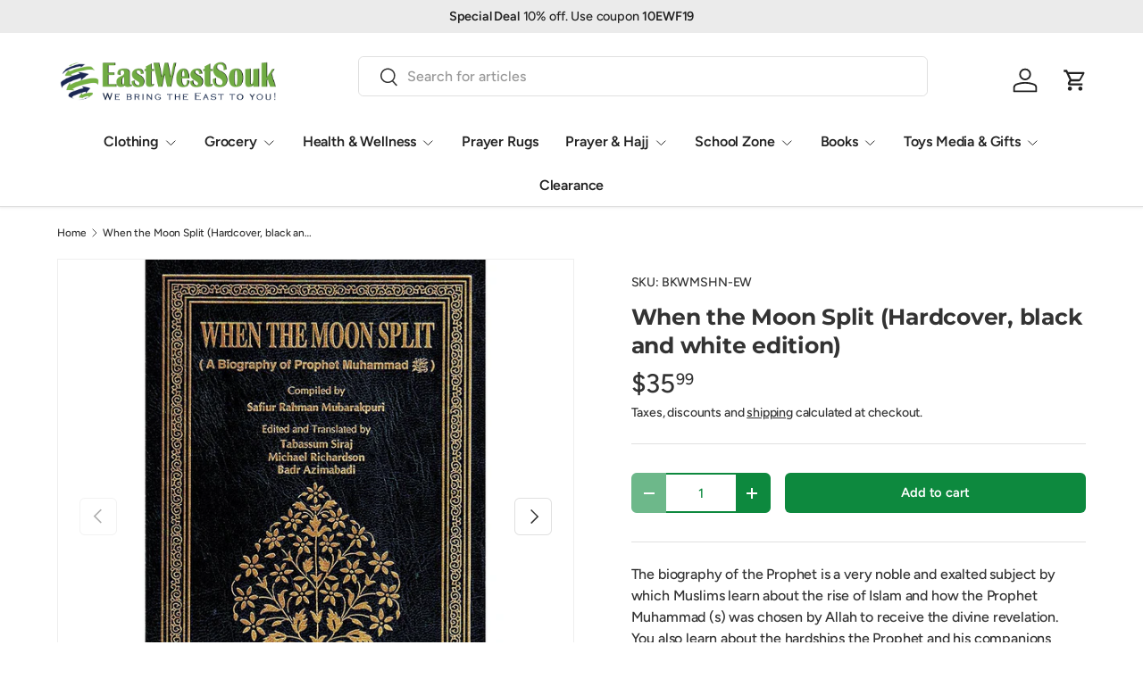

--- FILE ---
content_type: text/css
request_url: https://ewsouk.com/cdn/shop/t/25/assets/search-suggestions.css?v=50270288864590332791738576531
body_size: -337
content:
.predictive-result--suggestion{padding:8px var(--gutter-sm)}.predictive-search__scroller--suggestions .predictive-search__suggestions{padding-bottom:calc(3 * var(--space-unit));border-bottom:1px solid rgba(var(--text-color)/.09);background-color:rgba(var(--text-color)/.04)}.predictive-search__scroller--suggestions{border-top:1px solid rgba(var(--text-color)/.09)}.predictive-search__scroller--suggestions-only{padding-top:5px;padding-bottom:15px}.predictive-search__scroller--suggestions-only .predictive-result__title{display:none}@media (max-width: 768.98px){.predictive-search__scroller--suggestions{margin-top:calc(4 * var(--space-unit))}}@media (min-width: 1024px){body:not(.cart-drawer-docked) .header__grid--left-logo .predictive-result__list-suggestions{position:-webkit-sticky;position:sticky;top:12px;padding-bottom:calc(8 * var(--space-unit))}body:not(.cart-drawer-docked) .header__grid--left-logo .predictive-search__scroller--suggestions .predictive-search__results{flex-direction:row-reverse}body:not(.cart-drawer-docked) .header__grid--left-logo .predictive-search__scroller--suggestions .predictive-search__suggestions{flex:0 0 222px;padding-bottom:0;border-top:0;border-bottom:0;border-left:1px solid rgba(var(--text-color)/.05)}body:not(.cart-drawer-docked) .predictive-search__scroller--suggestions-only{padding-bottom:0}body:not(.cart-drawer-docked) .predictive-result--suggestion{padding-right:var(--gutter-sm);padding-left:var(--gutter-sm)}}@media (min-width: 1400px){.cart-drawer-docked .header__grid--left-logo .predictive-result__list-suggestions{position:-webkit-sticky;position:sticky;top:12px;padding-bottom:calc(8 * var(--space-unit))}.cart-drawer-docked .header__grid--left-logo .predictive-search__scroller--suggestions .predictive-search__results{flex-direction:row-reverse}.cart-drawer-docked .header__grid--left-logo .predictive-search__scroller--suggestions .predictive-search__suggestions{flex:0 0 222px;padding-bottom:0;border-top:0;border-bottom:0;border-left:1px solid rgba(var(--text-color)/.05)}.cart-drawer-docked .predictive-search__scroller--suggestions-only{padding-bottom:0}.cart-drawer-docked .predictive-result--suggestion{padding-right:var(--gutter-sm);padding-left:var(--gutter-sm)}}@media (min-width: 1280px){body:not(.cart-drawer-docked) .header__grid--left-logo .predictive-search__scroller--suggestions .predictive-search__suggestions{flex-basis:300px}}
/*# sourceMappingURL=/cdn/shop/t/25/assets/search-suggestions.css.map?v=50270288864590332791738576531 */


--- FILE ---
content_type: text/javascript
request_url: https://ewsouk.com/cdn/shop/t/25/assets/quick-order-list.js?v=145160198372566173901738576531
body_size: 431
content:
if(!customElements.get("quick-order-list")){class QuickOrderList extends HTMLElement{constructor(){super(),this.init()}init(){this.fetchRequestOpts={method:"POST",headers:{Accept:"application/json","Content-Type":"application/json"}},this.cartDrawer=document.getElementById("cart-drawer"),this.itemStatus=document.getElementById("qol-line-item-status"),this.currentItemCount=Array.from(this.querySelectorAll('[name="updates[]"]')).reduce((total,quantityInput)=>total+parseInt(quantityInput.value,10),0),this.addEventListener("click",this.handleClick.bind(this)),this.addEventListener("change",debounce(this.handleChange.bind(this)))}handleClick(evt){evt.target.matches(".js-remove-item")&&(evt.preventDefault(),this.updateQuantity(evt.target.dataset.index,0,evt.target.dataset.variantId,evt.target))}handleChange(evt){evt.target.dataset.index?this.updateQuantity(evt.target.dataset.index,evt.target.value,evt.target.dataset.variantId,evt.target):this.addToCart(evt.target.dataset.variantId,evt.target.value)}async addToCart(variantId,quantity){const requestData={items:[{id:variantId,quantity}],sections_url:window.location.pathname,sections:this.getSectionsToRender().map(section=>section.section)};let data;try{this.querySelectorAll(".alert").forEach(alert=>alert.remove()),this.classList.add("pointer-events-none");const response=await fetch(`${theme.routes.cartAdd}.js`,{method:"POST",headers:{"Content-Type":"application/json",Accept:"application/json"},body:JSON.stringify(requestData)});if(data=await response.json(),!response.ok)throw new Error(response);this.cartDrawer&&this.cartDrawer.refreshCartDrawer(),this.getSectionsToRender().forEach(section=>{const sectionEl=document.getElementById(section.id);if(!sectionEl)return;const el=sectionEl.querySelector(section.selector)||sectionEl;el.innerHTML=QuickOrderList.getElementHTML(data.sections[section.section],section.selector)}),this.dispatchEvent(new CustomEvent("on:quick-order-list:update",{bubbles:!0,detail:{productId:this.dataset.productId}}))}catch(error){console.error(error);const item=this.querySelector(`[data-variant-id="${variantId}"] .cart-item__details`),msg=document.createElement("div");msg.classList.add("alert","mt-6","bg-error-bg","text-error-text"),msg.textContent=data.description?data.description:error,item.appendChild(msg)}finally{this.classList.remove("pointer-events-none")}}async updateQuantity(line,quantity,variantId,quantityElem){this.enableLoading();const sectionsToRender=this.getSectionsToRender();if(this.cartDrawer){const cartDrawerId=this.cartDrawer.closest(".shopify-section").id.replace("shopify-section-","");sectionsToRender.push({id:"cart-drawer",section:cartDrawerId,selector:"#cart-drawer"})}this.fetchRequestOpts.body=JSON.stringify({line,quantity,sections:sectionsToRender.map(section=>section.section),sections_url:window.location.pathname});let data;try{this.querySelectorAll(".alert").forEach(alert=>alert.remove());const response=await fetch(`${theme.routes.cartChange}`,this.fetchRequestOpts);if(data=await response.json(),!response.ok)throw new Error(response);sectionsToRender.forEach(section=>{const sectionEl=document.getElementById(section.id);if(!sectionEl)return;const el=sectionEl.querySelector(section.selector)||sectionEl;el.innerHTML=QuickOrderList.getElementHTML(data.sections[section.section],section.selector)}),this.dispatchEvent(new CustomEvent("on:quick-order-list:update",{bubbles:!0,detail:{productId:this.dataset.productId}})),this.closest("quick-add-drawer")||this.disableLoading()}catch(error){console.log(error);const item=this.querySelector(`[data-variant-id="${variantId}"] .cart-item__qty`),msg=document.createElement("div");msg.classList.add("alert","mt-6","bg-error-bg","text-error-text"),msg.textContent=data.errors?data.errors:error,item.appendChild(msg),quantityElem.value=quantityElem.dataset.initialValue,quantityElem.closest("quantity-input").currentQty=quantityElem.dataset.initialValue,this.disableLoading()}}getSectionsToRender(){return[{id:"cart-icon-bubble",section:"cart-icon-bubble",selector:".shopify-section"},{id:`quick-order-list_${this.dataset.section}`,section:this.dataset.section,selector:`#quick-order-list_${this.dataset.section}`},{id:"free-shipping-notice",section:"cart-drawer",selector:".free-shipping-notice"}]}static getElementHTML(html,selector){const tmpl=document.createElement("template");tmpl.innerHTML=html;const el=tmpl.content.querySelector(selector);return el?el.innerHTML:""}enableLoading(){this.classList.add("pointer-events-none"),document.activeElement.blur(),this.itemStatus.setAttribute("aria-hidden","false")}disableLoading(){this.classList.remove("pointer-events-none")}}customElements.define("quick-order-list",QuickOrderList)}
//# sourceMappingURL=/cdn/shop/t/25/assets/quick-order-list.js.map?v=145160198372566173901738576531


--- FILE ---
content_type: application/javascript
request_url: https://ecommplugins-trustboxsettings.trustpilot.com/east-west-souk.myshopify.com.js?settings=1745231895833&shop=east-west-souk.myshopify.com
body_size: 1808
content:
const trustpilot_trustbox_settings = {"trustboxes":[{"enabled":"enabled","snippet":"[base64]","customizations":"[base64]","defaults":"[base64]","page":"landing","position":"after","corner":"top: #{Y}px; left: #{X}px;","paddingx":"0","paddingy":"26","zindex":"1000","clear":"both","xpaths":"[base64]","sku":"","widgetName":"Review Collector","repeatable":false,"uuid":"11a456f8-007a-7411-829f-790833c44b9e","error":null,"width":"100%","height":"52px","locale":"en-US"},{"enabled":"enabled","snippet":"[base64]","customizations":"[base64]","defaults":"[base64]","page":"landing","position":"before","corner":"top: #{Y}px; left: #{X}px;","paddingx":"0","paddingy":"0","zindex":"1000","clear":"both","xpaths":"[base64]","sku":"","widgetName":"Review Collector","repeatable":false,"uuid":"a11719dc-14e2-9881-57ea-c9e0ab315a33","error":null}]};
dispatchEvent(new CustomEvent('trustpilotTrustboxSettingsLoaded'));